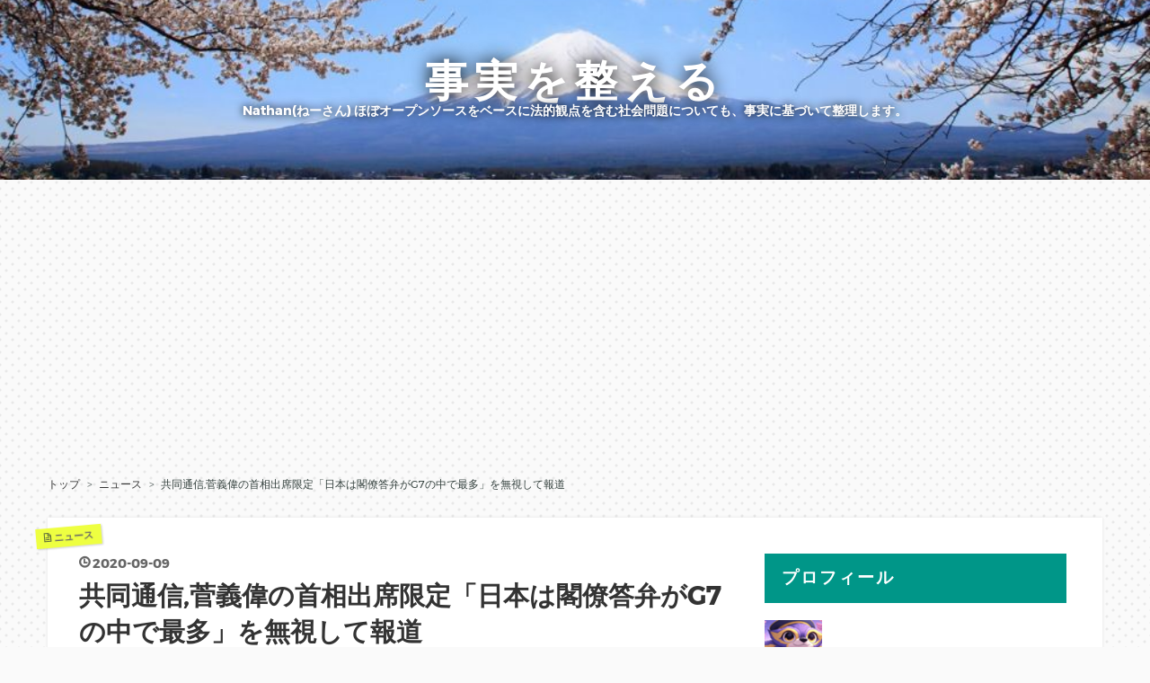

--- FILE ---
content_type: text/html; charset=utf-8
request_url: https://www.jijitsu.net/entry/suga-syusseki-kyodo
body_size: 15938
content:
<!DOCTYPE html>
<html
  lang="ja"

data-admin-domain="//blog.hatena.ne.jp"
data-admin-origin="https://blog.hatena.ne.jp"
data-author="Nathannate"
data-avail-langs="ja en"
data-blog="nathannate.hatenablog.com"
data-blog-host="nathannate.hatenablog.com"
data-blog-is-public="1"
data-blog-name="事実を整える"
data-blog-owner="Nathannate"
data-blog-show-ads=""
data-blog-show-sleeping-ads=""
data-blog-uri="https://www.jijitsu.net/"
data-blog-uuid="10328749687224420888"
data-blogs-uri-base="https://www.jijitsu.net"
data-brand="pro"
data-data-layer="{&quot;hatenablog&quot;:{&quot;admin&quot;:{},&quot;analytics&quot;:{&quot;brand_property_id&quot;:&quot;&quot;,&quot;measurement_id&quot;:&quot;G-7PFSEWWLFC&quot;,&quot;non_sampling_property_id&quot;:&quot;&quot;,&quot;property_id&quot;:&quot;UA-99244845-1&quot;,&quot;separated_property_id&quot;:&quot;UA-29716941-26&quot;},&quot;blog&quot;:{&quot;blog_id&quot;:&quot;10328749687224420888&quot;,&quot;content_seems_japanese&quot;:&quot;true&quot;,&quot;disable_ads&quot;:&quot;custom_domain&quot;,&quot;enable_ads&quot;:&quot;false&quot;,&quot;enable_keyword_link&quot;:&quot;false&quot;,&quot;entry_show_footer_related_entries&quot;:&quot;false&quot;,&quot;force_pc_view&quot;:&quot;true&quot;,&quot;is_public&quot;:&quot;true&quot;,&quot;is_responsive_view&quot;:&quot;true&quot;,&quot;is_sleeping&quot;:&quot;false&quot;,&quot;lang&quot;:&quot;ja&quot;,&quot;name&quot;:&quot;\u4e8b\u5b9f\u3092\u6574\u3048\u308b&quot;,&quot;owner_name&quot;:&quot;Nathannate&quot;,&quot;uri&quot;:&quot;https://www.jijitsu.net/&quot;},&quot;brand&quot;:&quot;pro&quot;,&quot;page_id&quot;:&quot;entry&quot;,&quot;permalink_entry&quot;:{&quot;author_name&quot;:&quot;Nathannate&quot;,&quot;categories&quot;:&quot;\u30cb\u30e5\u30fc\u30b9&quot;,&quot;character_count&quot;:1187,&quot;date&quot;:&quot;2020-09-09&quot;,&quot;entry_id&quot;:&quot;26006613625555623&quot;,&quot;first_category&quot;:&quot;\u30cb\u30e5\u30fc\u30b9&quot;,&quot;hour&quot;:&quot;0&quot;,&quot;title&quot;:&quot;\u5171\u540c\u901a\u4fe1,\u83c5\u7fa9\u5049\u306e\u9996\u76f8\u51fa\u5e2d\u9650\u5b9a\u300c\u65e5\u672c\u306f\u95a3\u50da\u7b54\u5f01\u304cG7\u306e\u4e2d\u3067\u6700\u591a\u300d\u3092\u7121\u8996\u3057\u3066\u5831\u9053&quot;,&quot;uri&quot;:&quot;https://www.jijitsu.net/entry/suga-syusseki-kyodo&quot;},&quot;pro&quot;:&quot;pro&quot;,&quot;router_type&quot;:&quot;blogs&quot;}}"
data-device="pc"
data-dont-recommend-pro="false"
data-global-domain="https://hatena.blog"
data-globalheader-color="b"
data-globalheader-type="pc"
data-has-touch-view="1"
data-help-url="https://help.hatenablog.com"
data-hide-header="1"
data-no-suggest-touch-view="1"
data-page="entry"
data-parts-domain="https://hatenablog-parts.com"
data-plus-available="1"
data-pro="true"
data-router-type="blogs"
data-sentry-dsn="https://03a33e4781a24cf2885099fed222b56d@sentry.io/1195218"
data-sentry-environment="production"
data-sentry-sample-rate="0.1"
data-static-domain="https://cdn.blog.st-hatena.com"
data-version="bf9b33cb6c06fe563d48131cfbdaa7"




  data-initial-state="{}"

  >
  <head prefix="og: http://ogp.me/ns# fb: http://ogp.me/ns/fb# article: http://ogp.me/ns/article#">

  

  
  <meta name="viewport" content="width=device-width, initial-scale=1.0" />


  


  

  <meta name="robots" content="max-image-preview:large" />


  <meta charset="utf-8"/>
  <meta http-equiv="X-UA-Compatible" content="IE=7; IE=9; IE=10; IE=11" />
  <title>共同通信,菅義偉の首相出席限定「日本は閣僚答弁がG7の中で最多」を無視して報道 - 事実を整える</title>

  
  <link rel="canonical" href="https://www.jijitsu.net/entry/suga-syusseki-kyodo"/>



  

<meta itemprop="name" content="共同通信,菅義偉の首相出席限定「日本は閣僚答弁がG7の中で最多」を無視して報道 - 事実を整える"/>

  <meta itemprop="image" content="https://cdn.image.st-hatena.com/image/scale/27d8e453a66137e1c143ab95868c9be04fb75bd8/backend=imagemagick;version=1;width=1300/https%3A%2F%2Fcdn-ak.f.st-hatena.com%2Fimages%2Ffotolife%2FN%2FNathannate%2F20200909%2F20200909002553.jpg"/>


  <meta property="og:title" content="共同通信,菅義偉の首相出席限定「日本は閣僚答弁がG7の中で最多」を無視して報道 - 事実を整える"/>
<meta property="og:type" content="article"/>
  <meta property="og:url" content="https://www.jijitsu.net/entry/suga-syusseki-kyodo"/>

  <meta property="og:image" content="https://cdn.image.st-hatena.com/image/scale/27d8e453a66137e1c143ab95868c9be04fb75bd8/backend=imagemagick;version=1;width=1300/https%3A%2F%2Fcdn-ak.f.st-hatena.com%2Fimages%2Ffotolife%2FN%2FNathannate%2F20200909%2F20200909002553.jpg"/>

<meta property="og:image:alt" content="共同通信,菅義偉の首相出席限定「日本は閣僚答弁がG7の中で最多」を無視して報道 - 事実を整える"/>
    <meta property="og:description" content="共同通信がまた重要な情報を省いて報道しています。" />
<meta property="og:site_name" content="事実を整える"/>

  <meta property="article:published_time" content="2020-09-08T15:27:30Z" />

    <meta property="article:tag" content="ニュース" />
      <meta name="twitter:card"  content="summary_large_image" />
    <meta name="twitter:image" content="https://cdn.image.st-hatena.com/image/scale/27d8e453a66137e1c143ab95868c9be04fb75bd8/backend=imagemagick;version=1;width=1300/https%3A%2F%2Fcdn-ak.f.st-hatena.com%2Fimages%2Ffotolife%2FN%2FNathannate%2F20200909%2F20200909002553.jpg" />  <meta name="twitter:title" content="共同通信,菅義偉の首相出席限定「日本は閣僚答弁がG7の中で最多」を無視して報道 - 事実を整える" />    <meta name="twitter:description" content="共同通信がまた重要な情報を省いて報道しています。" />  <meta name="twitter:app:name:iphone" content="はてなブログアプリ" />
  <meta name="twitter:app:id:iphone" content="583299321" />
  <meta name="twitter:app:url:iphone" content="hatenablog:///open?uri=https%3A%2F%2Fwww.jijitsu.net%2Fentry%2Fsuga-syusseki-kyodo" />  <meta name="twitter:site" content="@Nathankirinoha" />
  
    <meta name="description" content="共同通信がまた重要な情報を省いて報道しています。" />
    <meta name="google-site-verification" content="OQti7mNMA-cinbgx-55O8AsB8KSztE1GvkGIPL4VdkU" />
    <meta name="keywords" content="&quot;憲法&quot;,&quot;法律&quot;,&quot;皇室&quot;" />
    <meta name="msvalidate.01" content="B81141C56459770B88CD3519EBFAC71F" />


  
<script
  id="embed-gtm-data-layer-loader"
  data-data-layer-page-specific="{&quot;hatenablog&quot;:{&quot;blogs_permalink&quot;:{&quot;entry_afc_issued&quot;:&quot;false&quot;,&quot;blog_afc_issued&quot;:&quot;false&quot;,&quot;has_related_entries_with_elasticsearch&quot;:&quot;false&quot;,&quot;is_blog_sleeping&quot;:&quot;false&quot;,&quot;is_author_pro&quot;:&quot;true&quot;}}}"
>
(function() {
  function loadDataLayer(elem, attrName) {
    if (!elem) { return {}; }
    var json = elem.getAttribute(attrName);
    if (!json) { return {}; }
    return JSON.parse(json);
  }

  var globalVariables = loadDataLayer(
    document.documentElement,
    'data-data-layer'
  );
  var pageSpecificVariables = loadDataLayer(
    document.getElementById('embed-gtm-data-layer-loader'),
    'data-data-layer-page-specific'
  );

  var variables = [globalVariables, pageSpecificVariables];

  if (!window.dataLayer) {
    window.dataLayer = [];
  }

  for (var i = 0; i < variables.length; i++) {
    window.dataLayer.push(variables[i]);
  }
})();
</script>

<!-- Google Tag Manager -->
<script>(function(w,d,s,l,i){w[l]=w[l]||[];w[l].push({'gtm.start':
new Date().getTime(),event:'gtm.js'});var f=d.getElementsByTagName(s)[0],
j=d.createElement(s),dl=l!='dataLayer'?'&l='+l:'';j.async=true;j.src=
'https://www.googletagmanager.com/gtm.js?id='+i+dl;f.parentNode.insertBefore(j,f);
})(window,document,'script','dataLayer','GTM-P4CXTW');</script>
<!-- End Google Tag Manager -->











  <link rel="shortcut icon" href="https://www.jijitsu.net/icon/favicon">
<link rel="apple-touch-icon" href="https://www.jijitsu.net/icon/touch">
<link rel="icon" sizes="192x192" href="https://www.jijitsu.net/icon/link">

  

<link rel="alternate" type="application/atom+xml" title="Atom" href="https://www.jijitsu.net/feed"/>
<link rel="alternate" type="application/rss+xml" title="RSS2.0" href="https://www.jijitsu.net/rss"/>

  <link rel="alternate" type="application/json+oembed" href="https://hatena.blog/oembed?url=https%3A%2F%2Fwww.jijitsu.net%2Fentry%2Fsuga-syusseki-kyodo&amp;format=json" title="oEmbed Profile of 共同通信,菅義偉の首相出席限定「日本は閣僚答弁がG7の中で最多」を無視して報道"/>
<link rel="alternate" type="text/xml+oembed" href="https://hatena.blog/oembed?url=https%3A%2F%2Fwww.jijitsu.net%2Fentry%2Fsuga-syusseki-kyodo&amp;format=xml" title="oEmbed Profile of 共同通信,菅義偉の首相出席限定「日本は閣僚答弁がG7の中で最多」を無視して報道"/>
  
  <link rel="author" href="http://www.hatena.ne.jp/Nathannate/">

  

  
      <link rel="preload" href="https://cdn-ak.f.st-hatena.com/images/fotolife/N/Nathannate/20180705/20180705134302.jpg" as="image"/>
      <link rel="preload" href="https://cdn-ak.f.st-hatena.com/images/fotolife/N/Nathannate/20200909/20200909002553.jpg" as="image"/>


  
    
<link rel="stylesheet" type="text/css" href="https://cdn.blog.st-hatena.com/css/blog.css?version=bf9b33cb6c06fe563d48131cfbdaa7"/>

    
  <link rel="stylesheet" type="text/css" href="https://usercss.blog.st-hatena.com/blog_style/10328749687224420888/91df1cdda69412250b21811e63bd5227517a0c35"/>
  
  

  

  
<script> </script>

  
<style>
  div#google_afc_user,
  div.google-afc-user-container,
  div.google_afc_image,
  div.google_afc_blocklink {
      display: block !important;
  }
</style>


  

  
    <script type="application/ld+json">{"@context":"http://schema.org","@type":"Article","dateModified":"2024-11-29T19:35:18+09:00","datePublished":"2020-09-09T00:27:30+09:00","description":"共同通信がまた重要な情報を省いて報道しています。","headline":"共同通信,菅義偉の首相出席限定「日本は閣僚答弁がG7の中で最多」を無視して報道","image":["https://cdn-ak.f.st-hatena.com/images/fotolife/N/Nathannate/20200909/20200909002553.jpg"],"mainEntityOfPage":{"@id":"https://www.jijitsu.net/entry/suga-syusseki-kyodo","@type":"WebPage"}}</script>

  

  <script async src="//pagead2.googlesyndication.com/pagead/js/adsbygoogle.js"></script>
<script>
     (adsbygoogle = window.adsbygoogle || []).push({
          google_ad_client: "ca-pub-6692995960338429",
          enable_page_level_ads: true
     });
</script>
<script async custom-element="amp-auto-ads"
        src="https://cdn.ampproject.org/v0/amp-auto-ads-0.1.js">
</script>
<link rel="stylesheet" href="https://maxcdn.bootstrapcdn.com/font-awesome/4.7.0/css/font-awesome.min.css"> 
<script async src="https://fundingchoicesmessages.google.com/i/pub-6692995960338429?ers=1"></script><script>(function() {function signalGooglefcPresent() {if (!window.frames['googlefcPresent']) {if (document.body) {const iframe = document.createElement('iframe'); iframe.style = 'width: 0; height: 0; border: none; z-index: -1000; left: -1000px; top: -1000px;'; iframe.style.display = 'none'; iframe.name = 'googlefcPresent'; document.body.appendChild(iframe);} else {setTimeout(signalGooglefcPresent, 0);}}}signalGooglefcPresent();})();</script>


  

</head>

  <body class="page-entry header-image-enable category-ニュース globalheader-off globalheader-ng-enabled">
    

<div id="globalheader-container"
  data-brand="hatenablog"
  style="display: none"
  >
  <iframe id="globalheader" height="37" frameborder="0" allowTransparency="true"></iframe>
</div>


  
  
  

  <div id="container">
    <div id="container-inner">
      <header id="blog-title" data-brand="hatenablog">
  <div id="blog-title-inner" style="background-image: url('https://cdn-ak.f.st-hatena.com/images/fotolife/N/Nathannate/20180705/20180705134302.jpg'); background-position: center -55px;">
    <div id="blog-title-content">
      <h1 id="title"><a href="https://www.jijitsu.net/">事実を整える</a></h1>
      
        <h2 id="blog-description">Nathan(ねーさん) ほぼオープンソースをベースに法的観点を含む社会問題についても、事実に基づいて整理します。</h2>
      
    </div>
  </div>
</header>

      

      
          <div id="top-box">
    <div class="breadcrumb" data-test-id="breadcrumb">
      <div class="breadcrumb-inner">
        <a class="breadcrumb-link" href="https://www.jijitsu.net/"><span>トップ</span></a>          <span class="breadcrumb-gt">&gt;</span>          <span class="breadcrumb-child">            <a class="breadcrumb-child-link" href="https://www.jijitsu.net/archive/category/%E3%83%8B%E3%83%A5%E3%83%BC%E3%82%B9"><span>ニュース</span></a>          </span>            <span class="breadcrumb-gt">&gt;</span>          <span class="breadcrumb-child">            <span>共同通信,菅義偉の首相出席限定「日本は閣僚答弁がG7の中で最多」を無視して報道</span>          </span>      </div>
    </div>
  </div>
  <script type="application/ld+json" class="test-breadcrumb-json-ld">
    {"@context":"http://schema.org","@type":"BreadcrumbList","itemListElement":[{"position":1,"@type":"ListItem","item":{"@id":"https://www.jijitsu.net/","name":"トップ"}},{"position":2,"item":{"@id":"https://www.jijitsu.net/archive/category/%E3%83%8B%E3%83%A5%E3%83%BC%E3%82%B9","name":"ニュース"},"@type":"ListItem"}]}
  </script>
      
      




<div id="content" class="hfeed"
  
  >
  <div id="content-inner">
    <div id="wrapper">
      <div id="main">
        <div id="main-inner">
          

          



          
  
  <!-- google_ad_section_start -->
  <!-- rakuten_ad_target_begin -->
  
  
  

  

  
    
      
        <article class="entry hentry test-hentry js-entry-article date-first autopagerize_page_element chars-200 words-100 mode-html entry-odd" id="entry-26006613625555623" data-keyword-campaign="" data-uuid="26006613625555623" data-publication-type="entry">
  <div class="entry-inner">
    <header class="entry-header">
  
    <div class="date entry-date first">
    <a href="https://www.jijitsu.net/archive/2020/09/09" rel="nofollow">
      <time datetime="2020-09-08T15:27:30Z" title="2020-09-08T15:27:30Z">
        <span class="date-year">2020</span><span class="hyphen">-</span><span class="date-month">09</span><span class="hyphen">-</span><span class="date-day">09</span>
      </time>
    </a>
      </div>
  <h1 class="entry-title">
  <a href="https://www.jijitsu.net/entry/suga-syusseki-kyodo" class="entry-title-link bookmark">共同通信,菅義偉の首相出席限定「日本は閣僚答弁がG7の中で最多」を無視して報道</a>
</h1>

  
  

  <div class="entry-categories categories">
    
    <a href="https://www.jijitsu.net/archive/category/%E3%83%8B%E3%83%A5%E3%83%BC%E3%82%B9" class="entry-category-link category-ニュース">ニュース</a>
    
  </div>


  
  <div class="customized-header">
    <div class="entry-header-html"><style type=text/css>/*シェアボタン*/
.share-flat .share-flat-inner .twitter-search{ background: #1DA1F2; width: 76%; height: auto; font-size: 12px; padding:4px; line-height: 0px;}.share-flat .share-flat-inner .twitter-search .share-text{    font-size: 12px;}.share-flat{    margin-bottom: 10px;    text-align: center;}.share-flat-inner a {    position: relative;    padding:2px 0px;    display: inline-block;    width: 15%;    height: 40px;    line-height: 20px;    border-radius: 4px;    font-size: 16px;    text-align: center;    color: #ffffff;    text-decoration: none;}.share-flat .small-text{    font-size: 10px;}.share-flat .hatena-bookmark-button{    background: #00A4DE;}.share-flat .twitter-button{    background: #1DA1F2;}.share-flat .facebook-button{    background: #405BA7;}.share-flat .pocket-button{    background: #EE4256;}.share-flat .line-button{    background: #00C300;}.share-flat a:active{    opacity: 0.6;}
</style>
<!--シェアボタン-->
<div class="share-flat"><span style="font-size: 8px">この記事をシェアする</span><div class="share-flat-inner">
<!--はてブ-->
<a href="https://b.hatena.ne.jp/entry/https%3A%2F%2Fwww.jijitsu.net%2Fentry%2Fsuga-syusseki-kyodo" class="hatena-bookmark-button" target="_blank" data-hatena-bookmark-title="共同通信,菅義偉の首相出席限定「日本は閣僚答弁がG7の中で最多」を無視して報道" data-hatena-bookmark-layout="simple" title="このエントリーをはてなブックマークに追加"><i class="blogicon-bookmark lg"></i><br> <span class="hatebu-count small-text"><i class="fa fa-spinner fa-spin"></i></span></a>
<!--Facebook-->
<a href="https://www.facebook.com/sharer.php?u=https%3A%2F%2Fwww.jijitsu.net%2Fentry%2Fsuga-syusseki-kyodo" onclick="window.open(this.href, 'FBwindow', 'width=650, height=450, menubar=no, toolbar=no, scrollbars=yes'); return false;" class="facebook-button"><i class="blogicon-facebook lg"></i><br><span class="small-text">Facebook</span></a>
<!--Twitter-->
<a href="https://twitter.com/intent/tweet?text=共同通信,菅義偉の首相出席限定「日本は閣僚答弁がG7の中で最多」を無視して報道 https%3A%2F%2Fwww.jijitsu.net%2Fentry%2Fsuga-syusseki-kyodo" target="_blank" class="twitter-button"><i class="blogicon-twitter lg"></i><br><span class="small-text">Twitter</span></a>
<!--Pocket-->
<a href="https://getpocket.com/edit?url=https%3A%2F%2Fwww.jijitsu.net%2Fentry%2Fsuga-syusseki-kyodo" class="pocket-button" target="_blank"><i class="fa fa-get-pocket"></i><br><span class="small-text">Pocket</span></a>
<!--LINE-->
<a href="https://line.me/R/msg/text/?共同通信,菅義偉の首相出席限定「日本は閣僚答弁がG7の中で最多」を無視して報道 https%3A%2F%2Fwww.jijitsu.net%2Fentry%2Fsuga-syusseki-kyodo" class="line-button" target="_blank"><i class="fa fa-comment"></i><br><span class="small-text">LINE</span></a>
<!--Twitterエゴサボタンここから-->
<hr /><a href="https://twitter.com/search?q=https%3A%2F%2Fwww.jijitsu.net%2Fentry%2Fsuga-syusseki-kyodo&f=live" class="twitter-search" target="_blank"><i class="blogicon-twitter lg"></i><span class="share-text"> この記事に関するツイート</span></a>
<!--Twitterエゴサボタンここまで-->
</div></div></div>
  </div>


  
  
<div class="social-buttons">
  
  
  
  
  
  
  
  
  
</div>



</header>

    


    <div class="entry-content hatenablog-entry">
  
    <p><img src="https://cdn-ak.f.st-hatena.com/images/fotolife/N/Nathannate/20200909/20200909002553.jpg" alt="f:id:Nathannate:20200909002553j:plain" title="f:id:Nathannate:20200909002553j:plain" class="hatena-fotolife" itemprop="image" /></p>
<p>共同通信がまた重要な情報を省いて報道しています。</p>


<ul class="table-of-contents">
    <li><a href="#共同通信菅義偉議員の国会出席限定報道">共同通信,菅義偉議員の国会出席限定報道</a></li>
    <li><a href="#菅義偉世界と比べて圧倒的に日本の総理は国会に出席">菅義偉「世界と比べて圧倒的に日本の総理は国会に出席」</a></li>
    <li><a href="#日本の総理はG7で最も国会に出席している">日本の総理はG7で最も国会に出席している</a></li>
</ul>
<h2 id="共同通信菅義偉議員の国会出席限定報道">共同通信,菅義偉議員の国会出席限定報道</h2>
<blockquote>
<p><a href="https://this.kiji.is/675956683792745569?c=39550187727945729">首相の国会出席は限定すべきだと菅氏 ｜ 共同通信</a></p>
<p>菅氏は、首相に就任した場合の国会対応について「出席は大事なところに限定すべきだ。そうしないと行政の責任をなかなか果たせない」と述べた。</p>
</blockquote>
<p>共同通信による菅義偉議員の「総理大臣の国会出席限定」に関する報道ですが、この部分だけとなっているのが不可解です。</p>
<h2 id="菅義偉世界と比べて圧倒的に日本の総理は国会に出席">菅義偉「世界と比べて圧倒的に日本の総理は国会に出席」</h2>
<p><iframe src="https://www.youtube.com/embed/B_HorQ9iVJs?feature=oembed" width="480" height="270" frameborder="0" allowfullscreen="" id="widget2"></iframe></p>
<p>動画の３５分４０秒から。</p>
<blockquote>
<p>まず総理大臣の国会出席でありますけれども、これは今石破委員からも話がありましたが、<span style="text-decoration: underline;"><strong>世界と比べて圧倒的に日本の総理大臣は国会に出席する時間が多いんです</strong></span>。時間がそれだけとられてますから、国会出席というのはやはり大事な所で限定して私は行われるべきだというふうに思います。そうしないとなかなか行政の責任を果たせない。海外との電話会談とか様々な問題があります。<span style="text-decoration: underline;"><strong>実は最初安倍政権が発足した際にやはり予算委員会で予定以上に引っ張られまして、決められていた首脳同士の電話が出来なくなってしまうとかいろんなことがありました</strong></span>。そして私自身調べましたらＧ７でこんなに総理が国会に縛られてる国はないことをまずご理解し頂きたいというふうに思っています。</p>
</blockquote>
<p>この部分を省いて報じるのはなんでなんでしょう。</p>
<h2 id="日本の総理はG7で最も国会に出席している">日本の総理はG7で最も国会に出席している</h2>
<blockquote>
<p><a href="https://www.sankei.com/premium/news/190201/prm1902010007-n2.html">【外交安保取材】首相の国会拘束時間は長すぎ？ 外交力強化に不可欠の国会改革（2/4ページ） - 産経ニュース</a></p>
<p>確認された首相や大統領の国会（本会議・委員会）出席日数（延べ）は、日本が１０８日（２０１６年）、英国は３８日（２０１６～１７年）で、ドイツは６日（委員会は非公開。２０１６年）。米国の大統領にいたっては、一般教書演説のため両院合同委員会に出席した１日のみだ（２０１７年）。</p>
<p>　日本の首相の出席日数は、首相が出席しながら発言しなかった日も含む。しかし、日本以外の首脳や閣僚は「発言する場合にのみ出席するのが一般的」</p>
<p>　衆院調査局の岸本俊介局長（当時）は『ＲＥＳＥＡＲＣＨ　ＢＵＲＥＡＵ　論究』（第１４号、２０１７年１２月）で発表した論文で、日英の首相の国会出席日数を比較した。論文によれば、日本の首相の国会出席回数は１１２回、出席時間は３７０時間程度（２０１６年）だったが、英首相の議会出席は４６回、出席時間は５０時間程度（２０１５－１６年会期）だった。</p>
</blockquote>
<p>各国で法体系や制度が異なるので、その中での運用として妥当かどうかはともかく、少なくとも日本の場合は他国よりも国会に拘束される時間が多すぎて仕事効率が悪いであろうということが考えられます。</p>
<p>以上</p>
    
    




    

  
</div>

    
  <footer class="entry-footer">
    
    <div class="entry-tags-wrapper">
  <div class="entry-tags">  </div>
</div>

    <p class="entry-footer-section track-inview-by-gtm" data-gtm-track-json="{&quot;area&quot;: &quot;finish_reading&quot;}">
  <span class="author vcard"><span class="fn" data-load-nickname="1" data-user-name="Nathannate" >Nathannate</span></span>
  <span class="entry-footer-time"><a href="https://www.jijitsu.net/entry/suga-syusseki-kyodo"><time data-relative datetime="2020-09-08T15:27:30Z" title="2020-09-08T15:27:30Z" class="updated">2020-09-09 00:27</time></a></span>
  
  
  
</p>

    

    
<div class="social-buttons">
  
  
  
  
  
  
  
  
  
</div>

    

    <div class="customized-footer">
      

        

        
        
  <div class="entry-footer-html"><script src="https://codoc.jp/js/cms.js" data-css="rainbow-square" data-usercode="XJnnE0KYCQ" charset="UTF-8" defer></script>
 <div id="codoc-entry-VgIm38ji3w" class="codoc-entries" data-without-body="1" data-support-message="公益に資する知見・認識に読者の意識を繋げるよう心がけています。"></div>
<!--JQueryを使用-->
<script type="text/javascript" src="https://cdn.blog.st-hatena.com/js/external/jquery.min.js?version=1.12.3"></script>
<!--シェア数の取得-->
<script>
//はてなブックマークではてブ数を取得
function get_social_count_hatebu(url, selcter) {
jQuery.ajax({
url:'https://b.hatena.ne.jp/entry.count?callback=?',
dataType:'jsonp',
data:{
url:url
},
success:function(res){
jQuery( selcter ).text( res || 0 );
},
error:function(){
jQuery( selcter ).text('0');
}
});
}
jQuery(function(){
get_social_count_hatebu('https://www.jijitsu.net/entry/suga-syusseki-kyodo', '.hatebu-count');
});
</script>
<!--シェアボタン-->
<div class="share-flat">
<span style="font-size: 8px">この記事をシェアする</span>
<div class="share-flat-inner">
<!--はてブ-->
<a href="https://b.hatena.ne.jp/entry/https%3A%2F%2Fwww.jijitsu.net%2Fentry%2Fsuga-syusseki-kyodo" class="hatena-bookmark-button" target="_blank" data-hatena-bookmark-title="共同通信,菅義偉の首相出席限定「日本は閣僚答弁がG7の中で最多」を無視して報道" data-hatena-bookmark-layout="simple" title="このエントリーをはてなブックマークに追加"><i class="blogicon-bookmark lg"></i><br> <span class="hatebu-count small-text"><i class="fa fa-spinner fa-spin"></i></span></a>
<!--Facebook-->
<a href="https://www.facebook.com/sharer.php?u=https%3A%2F%2Fwww.jijitsu.net%2Fentry%2Fsuga-syusseki-kyodo" onclick="window.open(this.href, 'FBwindow', 'width=650, height=450, menubar=no, toolbar=no, scrollbars=yes'); return false;" class="facebook-button"><i class="blogicon-facebook lg"></i><br><span class="small-text">Facebook</span></a>
<!--Twitter-->
<a href="https://twitter.com/intent/tweet?text=共同通信,菅義偉の首相出席限定「日本は閣僚答弁がG7の中で最多」を無視して報道 https%3A%2F%2Fwww.jijitsu.net%2Fentry%2Fsuga-syusseki-kyodo" target="_blank" class="twitter-button"><i class="blogicon-twitter lg"></i><br><span class="small-text">Twitter</span></a>
<!--Pocket-->
<a href="https://getpocket.com/edit?url=https%3A%2F%2Fwww.jijitsu.net%2Fentry%2Fsuga-syusseki-kyodo" class="pocket-button" target="_blank"><i class="fa fa-get-pocket"></i><br><span class="small-text">Pocket</span></a>
<!--LINE-->
<span class="line-hide">
<a href="https://line.me/R/msg/text/?共同通信,菅義偉の首相出席限定「日本は閣僚答弁がG7の中で最多」を無視して報道 https%3A%2F%2Fwww.jijitsu.net%2Fentry%2Fsuga-syusseki-kyodo" class="line-button" target="_blank"><i class="fa fa-comment"></i><br><span class="small-text">LINE</span></a>
</span>
</div>
</div>

<script>
var myFooter=document.getElementById("my-footer");var temp=myFooter.cloneNode(true);myFooter.parentNode.removeChild(myFooter);document.getElementsByClassName("entry-content")[0].appendChild(temp);
</script>
<script async src="https://pagead2.googlesyndication.com/pagead/js/adsbygoogle.js?client=ca-pub-6692995960338429"
     crossorigin="anonymous"></script>
<ins class="adsbygoogle"
     style="display:block"
     data-ad-format="autorelaxed"
     data-ad-client="ca-pub-6692995960338429"
     data-ad-slot="2835021988"></ins>
<script>
     (adsbygoogle = window.adsbygoogle || []).push({});
</script></div>


      
    </div>
    
  <div class="comment-box js-comment-box">
    
    <ul class="comment js-comment">
      <li class="read-more-comments" style="display: none;"><a>もっと読む</a></li>
    </ul>
    
      <a class="leave-comment-title js-leave-comment-title">コメントを書く</a>
    
  </div>

  </footer>

  </div>
</article>

      
      
    
  

  
  <!-- rakuten_ad_target_end -->
  <!-- google_ad_section_end -->
  
  
  
  <div class="pager pager-permalink permalink">
    
      
      <span class="pager-prev">
        <a href="https://www.jijitsu.net/entry/iseyayuusuke-taima-houdou" rel="prev">
          <span class="pager-arrow">&laquo; </span>
          大麻所持で逮捕の伊勢谷友介「大麻で人生…
        </a>
      </span>
    
    
      
      <span class="pager-next">
        <a href="https://www.jijitsu.net/entry/tsuruno-pakuchi" rel="next">
          つるの剛士「パクチー盗まれた、現行犯は…
          <span class="pager-arrow"> &raquo;</span>
        </a>
      </span>
    
  </div>


  



        </div>
      </div>

      <aside id="box1">
  <div id="box1-inner">
  </div>
</aside>

    </div><!-- #wrapper -->

    
<aside id="box2">
  
  <div id="box2-inner">
    
      

<div class="hatena-module hatena-module-profile">
  <div class="hatena-module-title">
    プロフィール
  </div>
  <div class="hatena-module-body">
    
    <a href="https://www.jijitsu.net/about" class="profile-icon-link">
      <img src="https://cdn.profile-image.st-hatena.com/users/Nathannate/profile.png?1739065480"
      alt="id:Nathannate" class="profile-icon" />
    </a>
    

    
    <span class="id">
      <a href="https://www.jijitsu.net/about" class="hatena-id-link"><span data-load-nickname="1" data-user-name="Nathannate">id:Nathannate</span></a>
      
  
  
    <a href="https://blog.hatena.ne.jp/-/pro?plus_via=blog_plus_badge&amp;utm_source=pro_badge&amp;utm_medium=referral&amp;utm_campaign=register_pro" title="はてなブログPro"><i class="badge-type-pro">はてなブログPro</i></a>
  


    </span>
    

    
      <div class="profile-activities">
      
        最終更新:
        <time datetime="2025-10-09T15:29:19Z" data-relative data-epoch="1760023759000" class="updated">2025-10-10 00:29</time>
      
    </div>
    

    
    <div class="profile-description">
      <p>ほぼオープンソースをベースに、社会的な現象について事実に基づいて整理することを心がけます。法的観点も含む問題についても整理していきます。<br />
記事へのコメントは承認制です。<br />
note：<a href="https://note.mu/nathankirinoha">https://note.mu/nathankirinoha</a><br />
twitter：<a href="https://twitter.com/Nathankirinoha">https://twitter.com/Nathankirinoha</a><br />
<a href='https://feedly.com/i/subscription/feed%2Fhttp%3A%2F%2Fwww.jijitsu.net%2Frss'  target='blank'><img id='feedlyFollow' src='https://s3.feedly.com/img/follows/feedly-follow-rectangle-volume-big_2x.png' alt='follow us in feedly' width='131' height='56'></a></p>

    </div>
    

    
      <div class="hatena-follow-button-box btn-subscribe js-hatena-follow-button-box"
  
  >

  <a href="#" class="hatena-follow-button js-hatena-follow-button">
    <span class="subscribing">
      <span class="foreground">読者です</span>
      <span class="background">読者をやめる</span>
    </span>
    <span class="unsubscribing" data-track-name="profile-widget-subscribe-button" data-track-once>
      <span class="foreground">読者になる</span>
      <span class="background">読者になる</span>
    </span>
  </a>
  <div class="subscription-count-box js-subscription-count-box">
    <i></i>
    <u></u>
    <span class="subscription-count js-subscription-count">
    </span>
  </div>
</div>

    

    
      <div class="hatena-follow-button-box">
        <a href="https://twitter.com/Nathankirinoha" title="X（Twitter）アカウント" class="btn-twitter" data-lang="ja">
          <img src="https://cdn.blog.st-hatena.com/images/theme/plofile-socialize-x.svg?version=bf9b33cb6c06fe563d48131cfbdaa7" alt="X">
          <span>
            @Nathankirinohaをフォロー
          </span>
        </a>
      </div>
    

    <div class="profile-about">
      <a href="https://www.jijitsu.net/about">このブログについて</a>
    </div>

  </div>
</div>

    
      
<div class="hatena-module hatena-module-html">
    <div class="hatena-module-title">サポート</div>
  <div class="hatena-module-body">
    <script src="https://codoc.jp/js/cms.js" data-css="rainbow-square" data-usercode="XJnnE0KYCQ" charset="UTF-8" defer></script>
 <div id="codoc-entry-VgIm38ji3w" class="codoc-entries" data-without-body="1" data-support-message=""></div>

  </div>
</div>

    
      <div class="hatena-module hatena-module-search-box">
  <div class="hatena-module-title">
    検索
  </div>
  <div class="hatena-module-body">
    <form class="search-form" role="search" action="https://www.jijitsu.net/search" method="get">
  <input type="text" name="q" class="search-module-input" value="" placeholder="記事を検索" required>
  <input type="submit" value="検索" class="search-module-button" />
</form>

  </div>
</div>

    
      <div class="hatena-module hatena-module-recent-entries ">
  <div class="hatena-module-title">
    <a href="https://www.jijitsu.net/archive">
      最新記事
    </a>
  </div>
  <div class="hatena-module-body">
    <ul class="recent-entries hatena-urllist urllist-with-thumbnails">
  
  
    
    <li class="urllist-item recent-entries-item">
      <div class="urllist-item-inner recent-entries-item-inner">
        
          
                      <a class="urllist-image-link recent-entries-image-link" href="https://www.jijitsu.net/entry/kitakyusyu-pork-muslim-kyuusyoku">
  <img alt="あれって結局どうなった？『北九州市でムスリム給食！』物価上昇を無視した騒動の顛末" src="https://cdn.image.st-hatena.com/image/square/425edd1fd419feabce0e4eef0946ce6a489a6d92/backend=imagemagick;height=100;version=1;width=160/https%3A%2F%2Fogimage.blog.st-hatena.com%2F10328749687224420888%2F6802888565281489205%2F1760024371" class="urllist-image recent-entries-image" title="あれって結局どうなった？『北九州市でムスリム給食！』物価上昇を無視した騒動の顛末" width="160" height="100" loading="lazy">
</a>

          <a href="https://www.jijitsu.net/entry/kitakyusyu-pork-muslim-kyuusyoku" class="urllist-title-link recent-entries-title-link  urllist-title recent-entries-title">あれって結局どうなった？『北九州市でムスリム給食！』物価上昇を無視した騒動の顛末</a>




          
          

                </div>
    </li>
  
    
    <li class="urllist-item recent-entries-item">
      <div class="urllist-item-inner recent-entries-item-inner">
        
          
                      <a class="urllist-image-link recent-entries-image-link" href="https://www.jijitsu.net/entry/Kitakyusyu-pork-halal-kyuusyoku">
  <img alt="【令和5年度】北九州市議会で豚肉・ポークエキス除去給食に『代替品にはアレルギー物質、子供の命にかかわる』" src="https://cdn.image.st-hatena.com/image/square/152af0ca6e500798f6d79a6bd3fc22b9bba9d6a6/backend=imagemagick;height=100;version=1;width=160/https%3A%2F%2Fogimage.blog.st-hatena.com%2F10328749687224420888%2F6802888565246799541%2F1760015911" class="urllist-image recent-entries-image" title="【令和5年度】北九州市議会で豚肉・ポークエキス除去給食に『代替品にはアレルギー物質、子供の命にかかわる』" width="160" height="100" loading="lazy">
</a>

          <a href="https://www.jijitsu.net/entry/Kitakyusyu-pork-halal-kyuusyoku" class="urllist-title-link recent-entries-title-link  urllist-title recent-entries-title">【令和5年度】北九州市議会で豚肉・ポークエキス除去給食に『代替品にはアレルギー物質、子供の命にかかわる』</a>




          
          

                </div>
    </li>
  
    
    <li class="urllist-item recent-entries-item">
      <div class="urllist-item-inner recent-entries-item-inner">
        
          
                      <a class="urllist-image-link recent-entries-image-link" href="https://www.jijitsu.net/entry/fukuokajosidai-transgender">
  <img alt="1年次全寮制の公立大学法人福岡女子大学が男（トランスジェンダー）の受け入れ表明：2029年度予定" src="https://cdn.image.st-hatena.com/image/square/a8b14e123bfdbe4f5d91e71550ed142045a7ee1c/backend=imagemagick;height=100;version=1;width=160/https%3A%2F%2Fogimage.blog.st-hatena.com%2F10328749687224420888%2F6802418398500310846%2F1751889315" class="urllist-image recent-entries-image" title="1年次全寮制の公立大学法人福岡女子大学が男（トランスジェンダー）の受け入れ表明：2029年度予定" width="160" height="100" loading="lazy">
</a>

          <a href="https://www.jijitsu.net/entry/fukuokajosidai-transgender" class="urllist-title-link recent-entries-title-link  urllist-title recent-entries-title">1年次全寮制の公立大学法人福岡女子大学が男（トランスジェンダー）の受け入れ表明：2029年度予定</a>




          
          

                </div>
    </li>
  
    
    <li class="urllist-item recent-entries-item">
      <div class="urllist-item-inner recent-entries-item-inner">
        
          
                      <a class="urllist-image-link recent-entries-image-link" href="https://www.jijitsu.net/entry/nihonminkanhousourenmei">
  <img alt="日本民間放送連盟『取材者・スタッフ・出演者の安全を最優先』⇒取材対象者の安全は？" src="https://cdn.image.st-hatena.com/image/square/ddc99473c39df26ef485cf4f63c608e01cc0f3e8/backend=imagemagick;height=100;version=1;width=160/https%3A%2F%2Fcdn-ak.f.st-hatena.com%2Fimages%2Ffotolife%2FN%2FNathannate%2F20250704%2F20250704110134.png" class="urllist-image recent-entries-image" title="日本民間放送連盟『取材者・スタッフ・出演者の安全を最優先』⇒取材対象者の安全は？" width="160" height="100" loading="lazy">
</a>

          <a href="https://www.jijitsu.net/entry/nihonminkanhousourenmei" class="urllist-title-link recent-entries-title-link  urllist-title recent-entries-title">日本民間放送連盟『取材者・スタッフ・出演者の安全を最優先』⇒取材対象者の安全は？</a>




          
          

                </div>
    </li>
  
    
    <li class="urllist-item recent-entries-item">
      <div class="urllist-item-inner recent-entries-item-inner">
        
          
                      <a class="urllist-image-link recent-entries-image-link" href="https://www.jijitsu.net/entry/yamikuma-nekokumichou-joupurahou">
  <img alt="猫組長の訴状に『元暴力団員の日本保守党広報である！』？？？闇クマ本名投稿と情プラ法7条" src="https://cdn.image.st-hatena.com/image/square/9eba6eebc1b8c7aa803b97e806dd320836ab2197/backend=imagemagick;height=100;version=1;width=160/https%3A%2F%2Fogimage.blog.st-hatena.com%2F10328749687224420888%2F6802418398495627742%2F1751546418" class="urllist-image recent-entries-image" title="猫組長の訴状に『元暴力団員の日本保守党広報である！』？？？闇クマ本名投稿と情プラ法7条" width="160" height="100" loading="lazy">
</a>

          <a href="https://www.jijitsu.net/entry/yamikuma-nekokumichou-joupurahou" class="urllist-title-link recent-entries-title-link  urllist-title recent-entries-title">猫組長の訴状に『元暴力団員の日本保守党広報である！』？？？闇クマ本名投稿と情プラ法7条</a>




          
          

                </div>
    </li>
  
</ul>

      </div>
</div>

    
      
<div class="hatena-module hatena-module-entries-access-ranking"
  data-count="5"
  data-source="access"
  data-enable_customize_format="0"
  data-display_entry_image_size_width="162"
  data-display_entry_image_size_height="100"

  data-display_entry_category="0"
  data-display_entry_image="1"
  data-display_entry_image_size_width="162"
  data-display_entry_image_size_height="100"
  data-display_entry_body_length="0"
  data-display_entry_date="0"
  data-display_entry_title_length="20"
  data-restrict_entry_title_length="0"
  data-display_bookmark_count="0"

>
  <div class="hatena-module-title">
    
      注目記事
    
  </div>
  <div class="hatena-module-body">
    
  </div>
</div>

    
      

<div class="hatena-module hatena-module-archive" data-archive-type="default" data-archive-url="https://www.jijitsu.net/archive">
  <div class="hatena-module-title">
    <a href="https://www.jijitsu.net/archive">月別アーカイブ</a>
  </div>
  <div class="hatena-module-body">
    
      
        <ul class="hatena-urllist">
          
            <li class="archive-module-year archive-module-year-hidden" data-year="2025">
              <div class="archive-module-button">
                <span class="archive-module-hide-button">▼</span>
                <span class="archive-module-show-button">▶</span>
              </div>
              <a href="https://www.jijitsu.net/archive/2025" class="archive-module-year-title archive-module-year-2025">
                2025
              </a>
              <ul class="archive-module-months">
                
                  <li class="archive-module-month">
                    <a href="https://www.jijitsu.net/archive/2025/10" class="archive-module-month-title archive-module-month-2025-10">
                      2025 / 10
                    </a>
                  </li>
                
                  <li class="archive-module-month">
                    <a href="https://www.jijitsu.net/archive/2025/09" class="archive-module-month-title archive-module-month-2025-9">
                      2025 / 9
                    </a>
                  </li>
                
                  <li class="archive-module-month">
                    <a href="https://www.jijitsu.net/archive/2025/07" class="archive-module-month-title archive-module-month-2025-7">
                      2025 / 7
                    </a>
                  </li>
                
                  <li class="archive-module-month">
                    <a href="https://www.jijitsu.net/archive/2025/06" class="archive-module-month-title archive-module-month-2025-6">
                      2025 / 6
                    </a>
                  </li>
                
                  <li class="archive-module-month">
                    <a href="https://www.jijitsu.net/archive/2025/05" class="archive-module-month-title archive-module-month-2025-5">
                      2025 / 5
                    </a>
                  </li>
                
                  <li class="archive-module-month">
                    <a href="https://www.jijitsu.net/archive/2025/04" class="archive-module-month-title archive-module-month-2025-4">
                      2025 / 4
                    </a>
                  </li>
                
                  <li class="archive-module-month">
                    <a href="https://www.jijitsu.net/archive/2025/03" class="archive-module-month-title archive-module-month-2025-3">
                      2025 / 3
                    </a>
                  </li>
                
                  <li class="archive-module-month">
                    <a href="https://www.jijitsu.net/archive/2025/02" class="archive-module-month-title archive-module-month-2025-2">
                      2025 / 2
                    </a>
                  </li>
                
                  <li class="archive-module-month">
                    <a href="https://www.jijitsu.net/archive/2025/01" class="archive-module-month-title archive-module-month-2025-1">
                      2025 / 1
                    </a>
                  </li>
                
              </ul>
            </li>
          
            <li class="archive-module-year archive-module-year-hidden" data-year="2024">
              <div class="archive-module-button">
                <span class="archive-module-hide-button">▼</span>
                <span class="archive-module-show-button">▶</span>
              </div>
              <a href="https://www.jijitsu.net/archive/2024" class="archive-module-year-title archive-module-year-2024">
                2024
              </a>
              <ul class="archive-module-months">
                
                  <li class="archive-module-month">
                    <a href="https://www.jijitsu.net/archive/2024/12" class="archive-module-month-title archive-module-month-2024-12">
                      2024 / 12
                    </a>
                  </li>
                
                  <li class="archive-module-month">
                    <a href="https://www.jijitsu.net/archive/2024/11" class="archive-module-month-title archive-module-month-2024-11">
                      2024 / 11
                    </a>
                  </li>
                
                  <li class="archive-module-month">
                    <a href="https://www.jijitsu.net/archive/2024/10" class="archive-module-month-title archive-module-month-2024-10">
                      2024 / 10
                    </a>
                  </li>
                
                  <li class="archive-module-month">
                    <a href="https://www.jijitsu.net/archive/2024/09" class="archive-module-month-title archive-module-month-2024-9">
                      2024 / 9
                    </a>
                  </li>
                
                  <li class="archive-module-month">
                    <a href="https://www.jijitsu.net/archive/2024/08" class="archive-module-month-title archive-module-month-2024-8">
                      2024 / 8
                    </a>
                  </li>
                
                  <li class="archive-module-month">
                    <a href="https://www.jijitsu.net/archive/2024/07" class="archive-module-month-title archive-module-month-2024-7">
                      2024 / 7
                    </a>
                  </li>
                
                  <li class="archive-module-month">
                    <a href="https://www.jijitsu.net/archive/2024/06" class="archive-module-month-title archive-module-month-2024-6">
                      2024 / 6
                    </a>
                  </li>
                
                  <li class="archive-module-month">
                    <a href="https://www.jijitsu.net/archive/2024/05" class="archive-module-month-title archive-module-month-2024-5">
                      2024 / 5
                    </a>
                  </li>
                
                  <li class="archive-module-month">
                    <a href="https://www.jijitsu.net/archive/2024/04" class="archive-module-month-title archive-module-month-2024-4">
                      2024 / 4
                    </a>
                  </li>
                
                  <li class="archive-module-month">
                    <a href="https://www.jijitsu.net/archive/2024/03" class="archive-module-month-title archive-module-month-2024-3">
                      2024 / 3
                    </a>
                  </li>
                
                  <li class="archive-module-month">
                    <a href="https://www.jijitsu.net/archive/2024/02" class="archive-module-month-title archive-module-month-2024-2">
                      2024 / 2
                    </a>
                  </li>
                
                  <li class="archive-module-month">
                    <a href="https://www.jijitsu.net/archive/2024/01" class="archive-module-month-title archive-module-month-2024-1">
                      2024 / 1
                    </a>
                  </li>
                
              </ul>
            </li>
          
            <li class="archive-module-year archive-module-year-hidden" data-year="2023">
              <div class="archive-module-button">
                <span class="archive-module-hide-button">▼</span>
                <span class="archive-module-show-button">▶</span>
              </div>
              <a href="https://www.jijitsu.net/archive/2023" class="archive-module-year-title archive-module-year-2023">
                2023
              </a>
              <ul class="archive-module-months">
                
                  <li class="archive-module-month">
                    <a href="https://www.jijitsu.net/archive/2023/12" class="archive-module-month-title archive-module-month-2023-12">
                      2023 / 12
                    </a>
                  </li>
                
                  <li class="archive-module-month">
                    <a href="https://www.jijitsu.net/archive/2023/11" class="archive-module-month-title archive-module-month-2023-11">
                      2023 / 11
                    </a>
                  </li>
                
                  <li class="archive-module-month">
                    <a href="https://www.jijitsu.net/archive/2023/10" class="archive-module-month-title archive-module-month-2023-10">
                      2023 / 10
                    </a>
                  </li>
                
                  <li class="archive-module-month">
                    <a href="https://www.jijitsu.net/archive/2023/09" class="archive-module-month-title archive-module-month-2023-9">
                      2023 / 9
                    </a>
                  </li>
                
                  <li class="archive-module-month">
                    <a href="https://www.jijitsu.net/archive/2023/08" class="archive-module-month-title archive-module-month-2023-8">
                      2023 / 8
                    </a>
                  </li>
                
                  <li class="archive-module-month">
                    <a href="https://www.jijitsu.net/archive/2023/07" class="archive-module-month-title archive-module-month-2023-7">
                      2023 / 7
                    </a>
                  </li>
                
                  <li class="archive-module-month">
                    <a href="https://www.jijitsu.net/archive/2023/06" class="archive-module-month-title archive-module-month-2023-6">
                      2023 / 6
                    </a>
                  </li>
                
                  <li class="archive-module-month">
                    <a href="https://www.jijitsu.net/archive/2023/05" class="archive-module-month-title archive-module-month-2023-5">
                      2023 / 5
                    </a>
                  </li>
                
                  <li class="archive-module-month">
                    <a href="https://www.jijitsu.net/archive/2023/04" class="archive-module-month-title archive-module-month-2023-4">
                      2023 / 4
                    </a>
                  </li>
                
                  <li class="archive-module-month">
                    <a href="https://www.jijitsu.net/archive/2023/03" class="archive-module-month-title archive-module-month-2023-3">
                      2023 / 3
                    </a>
                  </li>
                
                  <li class="archive-module-month">
                    <a href="https://www.jijitsu.net/archive/2023/02" class="archive-module-month-title archive-module-month-2023-2">
                      2023 / 2
                    </a>
                  </li>
                
                  <li class="archive-module-month">
                    <a href="https://www.jijitsu.net/archive/2023/01" class="archive-module-month-title archive-module-month-2023-1">
                      2023 / 1
                    </a>
                  </li>
                
              </ul>
            </li>
          
            <li class="archive-module-year archive-module-year-hidden" data-year="2022">
              <div class="archive-module-button">
                <span class="archive-module-hide-button">▼</span>
                <span class="archive-module-show-button">▶</span>
              </div>
              <a href="https://www.jijitsu.net/archive/2022" class="archive-module-year-title archive-module-year-2022">
                2022
              </a>
              <ul class="archive-module-months">
                
                  <li class="archive-module-month">
                    <a href="https://www.jijitsu.net/archive/2022/12" class="archive-module-month-title archive-module-month-2022-12">
                      2022 / 12
                    </a>
                  </li>
                
                  <li class="archive-module-month">
                    <a href="https://www.jijitsu.net/archive/2022/11" class="archive-module-month-title archive-module-month-2022-11">
                      2022 / 11
                    </a>
                  </li>
                
                  <li class="archive-module-month">
                    <a href="https://www.jijitsu.net/archive/2022/10" class="archive-module-month-title archive-module-month-2022-10">
                      2022 / 10
                    </a>
                  </li>
                
                  <li class="archive-module-month">
                    <a href="https://www.jijitsu.net/archive/2022/09" class="archive-module-month-title archive-module-month-2022-9">
                      2022 / 9
                    </a>
                  </li>
                
                  <li class="archive-module-month">
                    <a href="https://www.jijitsu.net/archive/2022/08" class="archive-module-month-title archive-module-month-2022-8">
                      2022 / 8
                    </a>
                  </li>
                
                  <li class="archive-module-month">
                    <a href="https://www.jijitsu.net/archive/2022/07" class="archive-module-month-title archive-module-month-2022-7">
                      2022 / 7
                    </a>
                  </li>
                
                  <li class="archive-module-month">
                    <a href="https://www.jijitsu.net/archive/2022/06" class="archive-module-month-title archive-module-month-2022-6">
                      2022 / 6
                    </a>
                  </li>
                
                  <li class="archive-module-month">
                    <a href="https://www.jijitsu.net/archive/2022/05" class="archive-module-month-title archive-module-month-2022-5">
                      2022 / 5
                    </a>
                  </li>
                
                  <li class="archive-module-month">
                    <a href="https://www.jijitsu.net/archive/2022/04" class="archive-module-month-title archive-module-month-2022-4">
                      2022 / 4
                    </a>
                  </li>
                
                  <li class="archive-module-month">
                    <a href="https://www.jijitsu.net/archive/2022/03" class="archive-module-month-title archive-module-month-2022-3">
                      2022 / 3
                    </a>
                  </li>
                
                  <li class="archive-module-month">
                    <a href="https://www.jijitsu.net/archive/2022/02" class="archive-module-month-title archive-module-month-2022-2">
                      2022 / 2
                    </a>
                  </li>
                
                  <li class="archive-module-month">
                    <a href="https://www.jijitsu.net/archive/2022/01" class="archive-module-month-title archive-module-month-2022-1">
                      2022 / 1
                    </a>
                  </li>
                
              </ul>
            </li>
          
            <li class="archive-module-year archive-module-year-hidden" data-year="2021">
              <div class="archive-module-button">
                <span class="archive-module-hide-button">▼</span>
                <span class="archive-module-show-button">▶</span>
              </div>
              <a href="https://www.jijitsu.net/archive/2021" class="archive-module-year-title archive-module-year-2021">
                2021
              </a>
              <ul class="archive-module-months">
                
                  <li class="archive-module-month">
                    <a href="https://www.jijitsu.net/archive/2021/12" class="archive-module-month-title archive-module-month-2021-12">
                      2021 / 12
                    </a>
                  </li>
                
                  <li class="archive-module-month">
                    <a href="https://www.jijitsu.net/archive/2021/11" class="archive-module-month-title archive-module-month-2021-11">
                      2021 / 11
                    </a>
                  </li>
                
                  <li class="archive-module-month">
                    <a href="https://www.jijitsu.net/archive/2021/10" class="archive-module-month-title archive-module-month-2021-10">
                      2021 / 10
                    </a>
                  </li>
                
                  <li class="archive-module-month">
                    <a href="https://www.jijitsu.net/archive/2021/09" class="archive-module-month-title archive-module-month-2021-9">
                      2021 / 9
                    </a>
                  </li>
                
                  <li class="archive-module-month">
                    <a href="https://www.jijitsu.net/archive/2021/08" class="archive-module-month-title archive-module-month-2021-8">
                      2021 / 8
                    </a>
                  </li>
                
                  <li class="archive-module-month">
                    <a href="https://www.jijitsu.net/archive/2021/07" class="archive-module-month-title archive-module-month-2021-7">
                      2021 / 7
                    </a>
                  </li>
                
                  <li class="archive-module-month">
                    <a href="https://www.jijitsu.net/archive/2021/06" class="archive-module-month-title archive-module-month-2021-6">
                      2021 / 6
                    </a>
                  </li>
                
                  <li class="archive-module-month">
                    <a href="https://www.jijitsu.net/archive/2021/05" class="archive-module-month-title archive-module-month-2021-5">
                      2021 / 5
                    </a>
                  </li>
                
                  <li class="archive-module-month">
                    <a href="https://www.jijitsu.net/archive/2021/04" class="archive-module-month-title archive-module-month-2021-4">
                      2021 / 4
                    </a>
                  </li>
                
                  <li class="archive-module-month">
                    <a href="https://www.jijitsu.net/archive/2021/03" class="archive-module-month-title archive-module-month-2021-3">
                      2021 / 3
                    </a>
                  </li>
                
                  <li class="archive-module-month">
                    <a href="https://www.jijitsu.net/archive/2021/02" class="archive-module-month-title archive-module-month-2021-2">
                      2021 / 2
                    </a>
                  </li>
                
                  <li class="archive-module-month">
                    <a href="https://www.jijitsu.net/archive/2021/01" class="archive-module-month-title archive-module-month-2021-1">
                      2021 / 1
                    </a>
                  </li>
                
              </ul>
            </li>
          
            <li class="archive-module-year archive-module-year-hidden" data-year="2020">
              <div class="archive-module-button">
                <span class="archive-module-hide-button">▼</span>
                <span class="archive-module-show-button">▶</span>
              </div>
              <a href="https://www.jijitsu.net/archive/2020" class="archive-module-year-title archive-module-year-2020">
                2020
              </a>
              <ul class="archive-module-months">
                
                  <li class="archive-module-month">
                    <a href="https://www.jijitsu.net/archive/2020/12" class="archive-module-month-title archive-module-month-2020-12">
                      2020 / 12
                    </a>
                  </li>
                
                  <li class="archive-module-month">
                    <a href="https://www.jijitsu.net/archive/2020/11" class="archive-module-month-title archive-module-month-2020-11">
                      2020 / 11
                    </a>
                  </li>
                
                  <li class="archive-module-month">
                    <a href="https://www.jijitsu.net/archive/2020/10" class="archive-module-month-title archive-module-month-2020-10">
                      2020 / 10
                    </a>
                  </li>
                
                  <li class="archive-module-month">
                    <a href="https://www.jijitsu.net/archive/2020/09" class="archive-module-month-title archive-module-month-2020-9">
                      2020 / 9
                    </a>
                  </li>
                
                  <li class="archive-module-month">
                    <a href="https://www.jijitsu.net/archive/2020/08" class="archive-module-month-title archive-module-month-2020-8">
                      2020 / 8
                    </a>
                  </li>
                
                  <li class="archive-module-month">
                    <a href="https://www.jijitsu.net/archive/2020/07" class="archive-module-month-title archive-module-month-2020-7">
                      2020 / 7
                    </a>
                  </li>
                
                  <li class="archive-module-month">
                    <a href="https://www.jijitsu.net/archive/2020/06" class="archive-module-month-title archive-module-month-2020-6">
                      2020 / 6
                    </a>
                  </li>
                
                  <li class="archive-module-month">
                    <a href="https://www.jijitsu.net/archive/2020/05" class="archive-module-month-title archive-module-month-2020-5">
                      2020 / 5
                    </a>
                  </li>
                
                  <li class="archive-module-month">
                    <a href="https://www.jijitsu.net/archive/2020/04" class="archive-module-month-title archive-module-month-2020-4">
                      2020 / 4
                    </a>
                  </li>
                
                  <li class="archive-module-month">
                    <a href="https://www.jijitsu.net/archive/2020/03" class="archive-module-month-title archive-module-month-2020-3">
                      2020 / 3
                    </a>
                  </li>
                
                  <li class="archive-module-month">
                    <a href="https://www.jijitsu.net/archive/2020/02" class="archive-module-month-title archive-module-month-2020-2">
                      2020 / 2
                    </a>
                  </li>
                
                  <li class="archive-module-month">
                    <a href="https://www.jijitsu.net/archive/2020/01" class="archive-module-month-title archive-module-month-2020-1">
                      2020 / 1
                    </a>
                  </li>
                
              </ul>
            </li>
          
            <li class="archive-module-year archive-module-year-hidden" data-year="2019">
              <div class="archive-module-button">
                <span class="archive-module-hide-button">▼</span>
                <span class="archive-module-show-button">▶</span>
              </div>
              <a href="https://www.jijitsu.net/archive/2019" class="archive-module-year-title archive-module-year-2019">
                2019
              </a>
              <ul class="archive-module-months">
                
                  <li class="archive-module-month">
                    <a href="https://www.jijitsu.net/archive/2019/12" class="archive-module-month-title archive-module-month-2019-12">
                      2019 / 12
                    </a>
                  </li>
                
                  <li class="archive-module-month">
                    <a href="https://www.jijitsu.net/archive/2019/11" class="archive-module-month-title archive-module-month-2019-11">
                      2019 / 11
                    </a>
                  </li>
                
                  <li class="archive-module-month">
                    <a href="https://www.jijitsu.net/archive/2019/10" class="archive-module-month-title archive-module-month-2019-10">
                      2019 / 10
                    </a>
                  </li>
                
                  <li class="archive-module-month">
                    <a href="https://www.jijitsu.net/archive/2019/09" class="archive-module-month-title archive-module-month-2019-9">
                      2019 / 9
                    </a>
                  </li>
                
                  <li class="archive-module-month">
                    <a href="https://www.jijitsu.net/archive/2019/08" class="archive-module-month-title archive-module-month-2019-8">
                      2019 / 8
                    </a>
                  </li>
                
                  <li class="archive-module-month">
                    <a href="https://www.jijitsu.net/archive/2019/07" class="archive-module-month-title archive-module-month-2019-7">
                      2019 / 7
                    </a>
                  </li>
                
                  <li class="archive-module-month">
                    <a href="https://www.jijitsu.net/archive/2019/06" class="archive-module-month-title archive-module-month-2019-6">
                      2019 / 6
                    </a>
                  </li>
                
                  <li class="archive-module-month">
                    <a href="https://www.jijitsu.net/archive/2019/05" class="archive-module-month-title archive-module-month-2019-5">
                      2019 / 5
                    </a>
                  </li>
                
                  <li class="archive-module-month">
                    <a href="https://www.jijitsu.net/archive/2019/04" class="archive-module-month-title archive-module-month-2019-4">
                      2019 / 4
                    </a>
                  </li>
                
                  <li class="archive-module-month">
                    <a href="https://www.jijitsu.net/archive/2019/03" class="archive-module-month-title archive-module-month-2019-3">
                      2019 / 3
                    </a>
                  </li>
                
                  <li class="archive-module-month">
                    <a href="https://www.jijitsu.net/archive/2019/02" class="archive-module-month-title archive-module-month-2019-2">
                      2019 / 2
                    </a>
                  </li>
                
                  <li class="archive-module-month">
                    <a href="https://www.jijitsu.net/archive/2019/01" class="archive-module-month-title archive-module-month-2019-1">
                      2019 / 1
                    </a>
                  </li>
                
              </ul>
            </li>
          
            <li class="archive-module-year archive-module-year-hidden" data-year="2018">
              <div class="archive-module-button">
                <span class="archive-module-hide-button">▼</span>
                <span class="archive-module-show-button">▶</span>
              </div>
              <a href="https://www.jijitsu.net/archive/2018" class="archive-module-year-title archive-module-year-2018">
                2018
              </a>
              <ul class="archive-module-months">
                
                  <li class="archive-module-month">
                    <a href="https://www.jijitsu.net/archive/2018/12" class="archive-module-month-title archive-module-month-2018-12">
                      2018 / 12
                    </a>
                  </li>
                
                  <li class="archive-module-month">
                    <a href="https://www.jijitsu.net/archive/2018/11" class="archive-module-month-title archive-module-month-2018-11">
                      2018 / 11
                    </a>
                  </li>
                
                  <li class="archive-module-month">
                    <a href="https://www.jijitsu.net/archive/2018/10" class="archive-module-month-title archive-module-month-2018-10">
                      2018 / 10
                    </a>
                  </li>
                
                  <li class="archive-module-month">
                    <a href="https://www.jijitsu.net/archive/2018/09" class="archive-module-month-title archive-module-month-2018-9">
                      2018 / 9
                    </a>
                  </li>
                
                  <li class="archive-module-month">
                    <a href="https://www.jijitsu.net/archive/2018/08" class="archive-module-month-title archive-module-month-2018-8">
                      2018 / 8
                    </a>
                  </li>
                
                  <li class="archive-module-month">
                    <a href="https://www.jijitsu.net/archive/2018/07" class="archive-module-month-title archive-module-month-2018-7">
                      2018 / 7
                    </a>
                  </li>
                
                  <li class="archive-module-month">
                    <a href="https://www.jijitsu.net/archive/2018/06" class="archive-module-month-title archive-module-month-2018-6">
                      2018 / 6
                    </a>
                  </li>
                
                  <li class="archive-module-month">
                    <a href="https://www.jijitsu.net/archive/2018/05" class="archive-module-month-title archive-module-month-2018-5">
                      2018 / 5
                    </a>
                  </li>
                
                  <li class="archive-module-month">
                    <a href="https://www.jijitsu.net/archive/2018/04" class="archive-module-month-title archive-module-month-2018-4">
                      2018 / 4
                    </a>
                  </li>
                
                  <li class="archive-module-month">
                    <a href="https://www.jijitsu.net/archive/2018/03" class="archive-module-month-title archive-module-month-2018-3">
                      2018 / 3
                    </a>
                  </li>
                
                  <li class="archive-module-month">
                    <a href="https://www.jijitsu.net/archive/2018/02" class="archive-module-month-title archive-module-month-2018-2">
                      2018 / 2
                    </a>
                  </li>
                
              </ul>
            </li>
          
            <li class="archive-module-year archive-module-year-hidden" data-year="2017">
              <div class="archive-module-button">
                <span class="archive-module-hide-button">▼</span>
                <span class="archive-module-show-button">▶</span>
              </div>
              <a href="https://www.jijitsu.net/archive/2017" class="archive-module-year-title archive-module-year-2017">
                2017
              </a>
              <ul class="archive-module-months">
                
                  <li class="archive-module-month">
                    <a href="https://www.jijitsu.net/archive/2017/12" class="archive-module-month-title archive-module-month-2017-12">
                      2017 / 12
                    </a>
                  </li>
                
                  <li class="archive-module-month">
                    <a href="https://www.jijitsu.net/archive/2017/11" class="archive-module-month-title archive-module-month-2017-11">
                      2017 / 11
                    </a>
                  </li>
                
                  <li class="archive-module-month">
                    <a href="https://www.jijitsu.net/archive/2017/08" class="archive-module-month-title archive-module-month-2017-8">
                      2017 / 8
                    </a>
                  </li>
                
                  <li class="archive-module-month">
                    <a href="https://www.jijitsu.net/archive/2017/07" class="archive-module-month-title archive-module-month-2017-7">
                      2017 / 7
                    </a>
                  </li>
                
                  <li class="archive-module-month">
                    <a href="https://www.jijitsu.net/archive/2017/06" class="archive-module-month-title archive-module-month-2017-6">
                      2017 / 6
                    </a>
                  </li>
                
                  <li class="archive-module-month">
                    <a href="https://www.jijitsu.net/archive/2017/05" class="archive-module-month-title archive-module-month-2017-5">
                      2017 / 5
                    </a>
                  </li>
                
                  <li class="archive-module-month">
                    <a href="https://www.jijitsu.net/archive/2017/04" class="archive-module-month-title archive-module-month-2017-4">
                      2017 / 4
                    </a>
                  </li>
                
                  <li class="archive-module-month">
                    <a href="https://www.jijitsu.net/archive/2017/03" class="archive-module-month-title archive-module-month-2017-3">
                      2017 / 3
                    </a>
                  </li>
                
              </ul>
            </li>
          
        </ul>
      
    
  </div>
</div>

    
      

<div class="hatena-module hatena-module-category">
  <div class="hatena-module-title">
    カテゴリー
  </div>
  <div class="hatena-module-body">
    <ul class="hatena-urllist">
      
        <li>
          <a href="https://www.jijitsu.net/archive/category/Web%E3%83%BBSNS%E3%83%BB%E3%83%84%E3%82%A4%E3%83%83%E3%82%BF%E3%83%BC" class="category-Web・SNS・ツイッター">
            Web・SNS・ツイッター (102)
          </a>
        </li>
      
        <li>
          <a href="https://www.jijitsu.net/archive/category/%E3%81%82%E3%81%84%E3%81%A1%E3%83%88%E3%83%AA%E3%82%A8%E3%83%B3%E3%83%8A%E3%83%BC%E3%83%AC%E3%83%BB%E8%A1%A8%E7%8F%BE%E3%81%AE%E4%B8%8D%E8%87%AA%E7%94%B1%E5%B1%95" class="category-あいちトリエンナーレ・表現の不自由展">
            あいちトリエンナーレ・表現の不自由展 (63)
          </a>
        </li>
      
        <li>
          <a href="https://www.jijitsu.net/archive/category/%E3%82%A2%E3%83%A1%E3%83%AA%E3%82%AB" class="category-アメリカ">
            アメリカ (18)
          </a>
        </li>
      
        <li>
          <a href="https://www.jijitsu.net/archive/category/%E3%82%B2%E3%83%BC%E3%83%A0%E3%83%BB%E3%82%A2%E3%83%8B%E3%83%A1%E7%AD%89" class="category-ゲーム・アニメ等">
            ゲーム・アニメ等 (18)
          </a>
        </li>
      
        <li>
          <a href="https://www.jijitsu.net/archive/category/%E3%83%8B%E3%83%A5%E3%83%BC%E3%82%B9" class="category-ニュース">
            ニュース (864)
          </a>
        </li>
      
        <li>
          <a href="https://www.jijitsu.net/archive/category/%E3%83%8D%E3%83%83%E3%83%88%E4%B8%8A%E3%81%AE%E8%AA%B9%E8%AC%97%E4%B8%AD%E5%82%B7" class="category-ネット上の誹謗中傷">
            ネット上の誹謗中傷 (113)
          </a>
        </li>
      
        <li>
          <a href="https://www.jijitsu.net/archive/category/%E3%83%9E%E3%82%B9%E3%83%A1%E3%83%87%E3%82%A3%E3%82%A2" class="category-マスメディア">
            マスメディア (112)
          </a>
        </li>
      
        <li>
          <a href="https://www.jijitsu.net/archive/category/%E3%83%AD%E3%82%B7%E3%82%A2" class="category-ロシア">
            ロシア (16)
          </a>
        </li>
      
        <li>
          <a href="https://www.jijitsu.net/archive/category/%E5%85%AC%E9%87%91%E4%B8%8D%E6%AD%A3%E3%83%BB%E8%A6%8F%E5%88%B6%E3%83%BB%E5%A2%97%E7%A8%8E" class="category-公金不正・規制・増税">
            公金不正・規制・増税 (14)
          </a>
        </li>
      
        <li>
          <a href="https://www.jijitsu.net/archive/category/%E5%85%B1%E7%94%A3%E3%83%81%E3%83%A3%E3%82%A4%E3%83%8A" class="category-共産チャイナ">
            共産チャイナ (15)
          </a>
        </li>
      
        <li>
          <a href="https://www.jijitsu.net/archive/category/%E5%BC%81%E8%AD%B7%E5%A3%AB%E3%81%B8%E3%81%AE%E5%A4%A7%E9%87%8F%E6%87%B2%E6%88%92%E8%AB%8B%E6%B1%82%E4%BA%8B%E4%BB%B6" class="category-弁護士への大量懲戒請求事件">
            弁護士への大量懲戒請求事件 (16)
          </a>
        </li>
      
        <li>
          <a href="https://www.jijitsu.net/archive/category/%E6%86%B2%E6%B3%95%E3%80%81%E6%B3%95%E5%BE%8B%E3%80%81%E5%9B%BD%E9%9A%9B%E6%B3%95" class="category-憲法、法律、国際法">
            憲法、法律、国際法 (262)
          </a>
        </li>
      
        <li>
          <a href="https://www.jijitsu.net/archive/category/%E6%96%B0%E5%9E%8B%E8%82%BA%E7%82%8E%E3%82%B3%E3%83%AD%E3%83%8A%E3%82%A6%E3%82%A4%E3%83%AB%E3%82%B9" class="category-新型肺炎コロナウイルス">
            新型肺炎コロナウイルス (104)
          </a>
        </li>
      
        <li>
          <a href="https://www.jijitsu.net/archive/category/%E6%97%A5%E6%9C%AC%E5%AD%A6%E8%A1%93%E4%BC%9A%E8%AD%B0" class="category-日本学術会議">
            日本学術会議 (33)
          </a>
        </li>
      
        <li>
          <a href="https://www.jijitsu.net/archive/category/%E6%97%A5%E9%9F%93%E9%96%A2%E4%BF%82%E3%83%BB%E9%9F%93%E5%9B%BD" class="category-日韓関係・韓国">
            日韓関係・韓国 (75)
          </a>
        </li>
      
        <li>
          <a href="https://www.jijitsu.net/archive/category/%E6%9C%9D%E6%97%A5%E6%96%B0%E8%81%9E%E3%81%AE%E8%AA%A4%E9%AD%94%E5%8C%96%E3%81%97%E3%83%BB%E5%8D%B0%E8%B1%A1%E6%93%8D%E4%BD%9C%E3%83%BB%E3%83%95%E3%82%A7%E3%82%A4%E3%82%AF" class="category-朝日新聞の誤魔化し・印象操作・フェイク">
            朝日新聞の誤魔化し・印象操作・フェイク (76)
          </a>
        </li>
      
        <li>
          <a href="https://www.jijitsu.net/archive/category/%E6%9C%9D%E9%AE%AE%E4%BA%BA%E6%88%A6%E6%99%82%E5%8A%B4%E5%83%8D%E8%80%85%E3%83%BB%E9%9F%93%E5%9B%BD%E5%BE%B4%E7%94%A8%E5%B7%A5%E5%95%8F%E9%A1%8C" class="category-朝鮮人戦時労働者・韓国徴用工問題">
            朝鮮人戦時労働者・韓国徴用工問題 (24)
          </a>
        </li>
      
        <li>
          <a href="https://www.jijitsu.net/archive/category/%E6%A3%AE%E5%8F%8B%E5%8A%A0%E8%A8%88%E7%96%91%E6%83%91%E6%8D%8F%E9%80%A0%E4%BA%8B%E4%BB%B6" class="category-森友加計疑惑捏造事件">
            森友加計疑惑捏造事件 (18)
          </a>
        </li>
      
        <li>
          <a href="https://www.jijitsu.net/archive/category/%E7%9A%87%E5%AE%A4" class="category-皇室">
            皇室 (72)
          </a>
        </li>
      
        <li>
          <a href="https://www.jijitsu.net/archive/category/%E8%87%AA%E7%A7%B0%E4%BF%9D%E5%AE%88%E8%A8%80%E8%AB%96%E7%95%8C%E9%9A%88" class="category-自称保守言論界隈">
            自称保守言論界隈 (3)
          </a>
        </li>
      
        <li>
          <a href="https://www.jijitsu.net/archive/category/%E8%AA%BF%E3%81%B9%E3%81%9F%E4%BA%8B" class="category-調べた事">
            調べた事 (494)
          </a>
        </li>
      
        <li>
          <a href="https://www.jijitsu.net/archive/category/%E9%80%A3%E5%B8%AF%E3%83%A6%E3%83%8B%E3%82%AA%E3%83%B3%E3%83%BB%E9%96%A2%E8%A5%BF%E7%94%9F%E3%82%B3%E3%83%B3%E4%BA%8B%E4%BB%B6" class="category-連帯ユニオン・関西生コン事件">
            連帯ユニオン・関西生コン事件 (9)
          </a>
        </li>
      
        <li>
          <a href="https://www.jijitsu.net/archive/category/%E9%9A%8F%E7%AD%86" class="category-随筆">
            随筆 (65)
          </a>
        </li>
      
        <li>
          <a href="https://www.jijitsu.net/archive/category/%E9%9D%96%E5%9B%BD%E7%A5%9E%E7%A4%BE%E5%95%8F%E9%A1%8C" class="category-靖国神社問題">
            靖国神社問題 (10)
          </a>
        </li>
      
        <li>
          <a href="https://www.jijitsu.net/archive/category/%E9%9F%93%E5%9B%BD%E3%82%92%E3%83%9B%E3%83%AF%E3%82%A4%E3%83%88%E5%9B%BD%E3%81%8B%E3%82%89%E9%99%A4%E5%A4%96%E3%80%81%E8%BC%B8%E5%87%BA%E7%AE%A1%E7%90%86%E3%81%AE%E5%84%AA%E9%81%87%E5%BB%83%E6%AD%A2" class="category-韓国をホワイト国から除外、輸出管理の優遇廃止">
            韓国をホワイト国から除外、輸出管理の優遇廃止 (25)
          </a>
        </li>
      
        <li>
          <a href="https://www.jijitsu.net/archive/category/%E9%9F%93%E5%9B%BD%E3%83%AC%E3%83%BC%E3%83%80%E3%83%BC%E7%85%A7%E5%B0%84%E5%95%8F%E9%A1%8C" class="category-韓国レーダー照射問題">
            韓国レーダー照射問題 (29)
          </a>
        </li>
      
        <li>
          <a href="https://www.jijitsu.net/archive/category/%EF%BC%AE%EF%BC%A8%EF%BC%AB" class="category-ＮＨＫ">
            ＮＨＫ (24)
          </a>
        </li>
      
    </ul>
  </div>
</div>

    
      <div class="hatena-module hatena-module-links">
  <div class="hatena-module-title">
    プライバシーポリシー
  </div>
  <div class="hatena-module-body">
    <ul class="hatena-urllist">
      
        <li>
          <a href="https://www.jijitsu.net/privacypolicy">プライバシーポリシー</a>
        </li>
      
    </ul>
  </div>
</div>

    
      
<div class="hatena-module hatena-module-html">
    <div class="hatena-module-title">お問い合わせ</div>
  <div class="hatena-module-body">
    <a href="https://docs.google.com/forms/d/e/1FAIpQLSfAu2lKYzptoSwaXOrdzZNBVrLVMTCOsO9uIFjvQGLBGG-r7w/viewform?usp=sf_link">お問い合わせフォームはこちら</a>
  </div>
</div>

    
    
  </div>
</aside>


  </div>
</div>




      

      

    </div>
  </div>
  

  

  
  

<div class="quote-box">
  <div class="tooltip-quote tooltip-quote-stock">
    <i class="blogicon-quote" title="引用をストック"></i>
  </div>
  <div class="tooltip-quote tooltip-quote-tweet js-tooltip-quote-tweet">
    <a class="js-tweet-quote" target="_blank" data-track-name="quote-tweet" data-track-once>
      <img src="https://cdn.blog.st-hatena.com/images/admin/quote/quote-x-icon.svg?version=bf9b33cb6c06fe563d48131cfbdaa7" title="引用して投稿する" >
    </a>
  </div>
</div>

<div class="quote-stock-panel" id="quote-stock-message-box" style="position: absolute; z-index: 3000">
  <div class="message-box" id="quote-stock-succeeded-message" style="display: none">
    <p>引用をストックしました</p>
    <button class="btn btn-primary" id="quote-stock-show-editor-button" data-track-name="curation-quote-edit-button">ストック一覧を見る</button>
    <button class="btn quote-stock-close-message-button">閉じる</button>
  </div>

  <div class="message-box" id="quote-login-required-message" style="display: none">
    <p>引用するにはまずログインしてください</p>
    <button class="btn btn-primary" id="quote-login-button">ログイン</button>
    <button class="btn quote-stock-close-message-button">閉じる</button>
  </div>

  <div class="error-box" id="quote-stock-failed-message" style="display: none">
    <p>引用をストックできませんでした。再度お試しください</p>
    <button class="btn quote-stock-close-message-button">閉じる</button>
  </div>

  <div class="error-box" id="unstockable-quote-message-box" style="display: none; position: absolute; z-index: 3000;">
    <p>限定公開記事のため引用できません。</p>
  </div>
</div>

<script type="x-underscore-template" id="js-requote-button-template">
  <div class="requote-button js-requote-button">
    <button class="requote-button-btn tipsy-top" title="引用する"><i class="blogicon-quote"></i></button>
  </div>
</script>



  
  <div id="hidden-subscribe-button" style="display: none;">
    <div class="hatena-follow-button-box btn-subscribe js-hatena-follow-button-box"
  
  >

  <a href="#" class="hatena-follow-button js-hatena-follow-button">
    <span class="subscribing">
      <span class="foreground">読者です</span>
      <span class="background">読者をやめる</span>
    </span>
    <span class="unsubscribing" data-track-name="profile-widget-subscribe-button" data-track-once>
      <span class="foreground">読者になる</span>
      <span class="background">読者になる</span>
    </span>
  </a>
  <div class="subscription-count-box js-subscription-count-box">
    <i></i>
    <u></u>
    <span class="subscription-count js-subscription-count">
    </span>
  </div>
</div>

  </div>

  



    


  <script async src="https://platform.twitter.com/widgets.js" charset="utf-8"></script>

<script src="https://b.st-hatena.com/js/bookmark_button.js" charset="utf-8" async="async"></script>


<script type="text/javascript" src="https://cdn.blog.st-hatena.com/js/external/jquery.min.js?v=1.12.4&amp;version=bf9b33cb6c06fe563d48131cfbdaa7"></script>







<script src="https://cdn.blog.st-hatena.com/js/texts-ja.js?version=bf9b33cb6c06fe563d48131cfbdaa7"></script>



  <script id="vendors-js" data-env="production" src="https://cdn.blog.st-hatena.com/js/vendors.js?version=bf9b33cb6c06fe563d48131cfbdaa7" crossorigin="anonymous"></script>

<script id="hatenablog-js" data-env="production" src="https://cdn.blog.st-hatena.com/js/hatenablog.js?version=bf9b33cb6c06fe563d48131cfbdaa7" crossorigin="anonymous" data-page-id="entry"></script>


  <script>Hatena.Diary.GlobalHeader.init()</script>







    

    





  </body>
</html>



--- FILE ---
content_type: text/html; charset=utf-8
request_url: https://www.google.com/recaptcha/api2/aframe
body_size: 267
content:
<!DOCTYPE HTML><html><head><meta http-equiv="content-type" content="text/html; charset=UTF-8"></head><body><script nonce="-M9OaPJJR7nCZRQ7cadGsQ">/** Anti-fraud and anti-abuse applications only. See google.com/recaptcha */ try{var clients={'sodar':'https://pagead2.googlesyndication.com/pagead/sodar?'};window.addEventListener("message",function(a){try{if(a.source===window.parent){var b=JSON.parse(a.data);var c=clients[b['id']];if(c){var d=document.createElement('img');d.src=c+b['params']+'&rc='+(localStorage.getItem("rc::a")?sessionStorage.getItem("rc::b"):"");window.document.body.appendChild(d);sessionStorage.setItem("rc::e",parseInt(sessionStorage.getItem("rc::e")||0)+1);localStorage.setItem("rc::h",'1769052914188');}}}catch(b){}});window.parent.postMessage("_grecaptcha_ready", "*");}catch(b){}</script></body></html>

--- FILE ---
content_type: application/javascript; charset=utf-8
request_url: https://fundingchoicesmessages.google.com/f/AGSKWxU0WDsluDw5grk89vqccCF0AdXAYOLN5cKYGtkPlQODPM9zAulrPqn56U4i6n0Bc8a5Hde0ZVXBTbeGwVc-WvSoXVw05Fo9i6wTPim2n9cTUMwWaENDBEVnQQmB3rSMuP1_IkyWQg==?fccs=W251bGwsbnVsbCxudWxsLG51bGwsbnVsbCxudWxsLFsxNzY5MDUyOTE3LDE1NTAwMDAwMF0sbnVsbCxudWxsLG51bGwsW251bGwsWzcsMTksNiwxOCwxM10sbnVsbCxudWxsLG51bGwsbnVsbCxudWxsLG51bGwsbnVsbCxudWxsLG51bGwsM10sImh0dHBzOi8vd3d3Lmppaml0c3UubmV0L2VudHJ5L3N1Z2Etc3l1c3Nla2kta3lvZG8iLG51bGwsW1s4LCI5b0VCUi01bXFxbyJdLFs5LCJlbi1VUyJdLFsyNiwiMTgiXSxbMTksIjIiXSxbMTcsIlswXSJdLFsyNCwiIl0sWzI1LCJbWzMxMDgyMjU0XV0iXSxbMjksImZhbHNlIl0sWzIxLCJbW1tbNSwxLFswXV0sWzE3NjkwNTI5MTMsNzEwNjYzMDAwXSxbMTIwOTYwMF1dXV0iXV1d
body_size: 173
content:
if (typeof __googlefc.fcKernelManager.run === 'function') {"use strict";this.default_ContributorServingResponseClientJs=this.default_ContributorServingResponseClientJs||{};(function(_){var window=this;
try{
var qp=function(a){this.A=_.t(a)};_.u(qp,_.J);var rp=function(a){this.A=_.t(a)};_.u(rp,_.J);rp.prototype.getWhitelistStatus=function(){return _.F(this,2)};var sp=function(a){this.A=_.t(a)};_.u(sp,_.J);var tp=_.ed(sp),up=function(a,b,c){this.B=a;this.j=_.A(b,qp,1);this.l=_.A(b,_.Pk,3);this.F=_.A(b,rp,4);a=this.B.location.hostname;this.D=_.Fg(this.j,2)&&_.O(this.j,2)!==""?_.O(this.j,2):a;a=new _.Qg(_.Qk(this.l));this.C=new _.dh(_.q.document,this.D,a);this.console=null;this.o=new _.mp(this.B,c,a)};
up.prototype.run=function(){if(_.O(this.j,3)){var a=this.C,b=_.O(this.j,3),c=_.fh(a),d=new _.Wg;b=_.hg(d,1,b);c=_.C(c,1,b);_.jh(a,c)}else _.gh(this.C,"FCNEC");_.op(this.o,_.A(this.l,_.De,1),this.l.getDefaultConsentRevocationText(),this.l.getDefaultConsentRevocationCloseText(),this.l.getDefaultConsentRevocationAttestationText(),this.D);_.pp(this.o,_.F(this.F,1),this.F.getWhitelistStatus());var e;a=(e=this.B.googlefc)==null?void 0:e.__executeManualDeployment;a!==void 0&&typeof a==="function"&&_.To(this.o.G,
"manualDeploymentApi")};var vp=function(){};vp.prototype.run=function(a,b,c){var d;return _.v(function(e){d=tp(b);(new up(a,d,c)).run();return e.return({})})};_.Tk(7,new vp);
}catch(e){_._DumpException(e)}
}).call(this,this.default_ContributorServingResponseClientJs);
// Google Inc.

//# sourceURL=/_/mss/boq-content-ads-contributor/_/js/k=boq-content-ads-contributor.ContributorServingResponseClientJs.en_US.9oEBR-5mqqo.es5.O/d=1/exm=ad_blocking_detection_executable,kernel_loader,loader_js_executable,monetization_cookie_state_migration_initialization_executable,optimization_state_updater_executable,web_monetization_wall_executable/ed=1/rs=AJlcJMwtVrnwsvCgvFVyuqXAo8GMo9641A/m=cookie_refresh_executable
__googlefc.fcKernelManager.run('\x5b\x5b\x5b7,\x22\x5b\x5bnull,\\\x22jijitsu.net\\\x22,\\\x22AKsRol8YaaA3VvNXyT4IOiDl4Sh4cTWefjOl3NIEf43OhY0nKay0qHnvh-YDfQ98M7TmlyZ1dT4cuY-jh11zYJ-wlj8yAJSGf1vaNIjuDmPG-KT3AyJUmJ8RJSejQDIDLiuUzVUgzD4AU6hDsbMGjy7GxX28dYWnuA\\\\u003d\\\\u003d\\\x22\x5d,null,\x5b\x5bnull,null,null,\\\x22https:\/\/fundingchoicesmessages.google.com\/f\/AGSKWxX3bprb0kM6m_9hTNUFUgH_WzSeqa8M-_hSdxRXvDdgyRzIVVXTa3oB2Nu3CoKysPv4kDzN0rMlxg-dmeJDSVvJWLsEcW4qSJuV7kO-CKPxR_cH0k1AltEVMLmrqqUNiykPW1-Lrg\\\\u003d\\\\u003d\\\x22\x5d,null,null,\x5bnull,null,null,\\\x22https:\/\/fundingchoicesmessages.google.com\/el\/AGSKWxWg45sucW3ClkP1Au3Y3mTtIreUqNBRE54iutTpghkL2W6clLkwgsyyJEuJSGKQ-L9YRSC_jXqfWzCd_1QNnaw_A8Uu4sH6Sjw6PWrNOQKcEdjoB3x2qtQN7_LaOtoprVuNsndAbA\\\\u003d\\\\u003d\\\x22\x5d,null,\x5bnull,\x5b7,19,6,18,13\x5d,null,null,null,null,null,null,null,null,null,3\x5d\x5d,\x5b2,1\x5d\x5d\x22\x5d\x5d,\x5bnull,null,null,\x22https:\/\/fundingchoicesmessages.google.com\/f\/AGSKWxX1Q4hkx6T-qyb_cyzSpourTUptAzjlSiJt4i-bTF-dRk_Q2MocpPhWtpjU5_xi9RQTAzcfk2Fr1YuIKM6yvAlEZO9O3W0baNzT1v34j6Q2AYRAEGW--DjRGwwZYdkunek9sE3INw\\u003d\\u003d\x22\x5d\x5d');}

--- FILE ---
content_type: application/javascript; charset=utf-8
request_url: https://fundingchoicesmessages.google.com/f/AGSKWxVEDztkisPDsGpZj7je_nHA5vnKRiJjJXpvEegxmxtpNsYHSNnlVVaa165ApAYfj6h5I22K9xtSV28mrDLM58wCqpUanry-B9Q5xkwYK8B_kk8gI2oh6XGdOEjLzZkdyoRiHCROXEA3q-k3JX2K_jOJnsh27TOljhRFf5LcJlmXXefWpE7r9D3ORG3y/_-banner-768./adpage./systemad._120x600a._ad_init/
body_size: -1288
content:
window['97fb9c40-f33c-4f2a-bd99-15cdd91bc201'] = true;